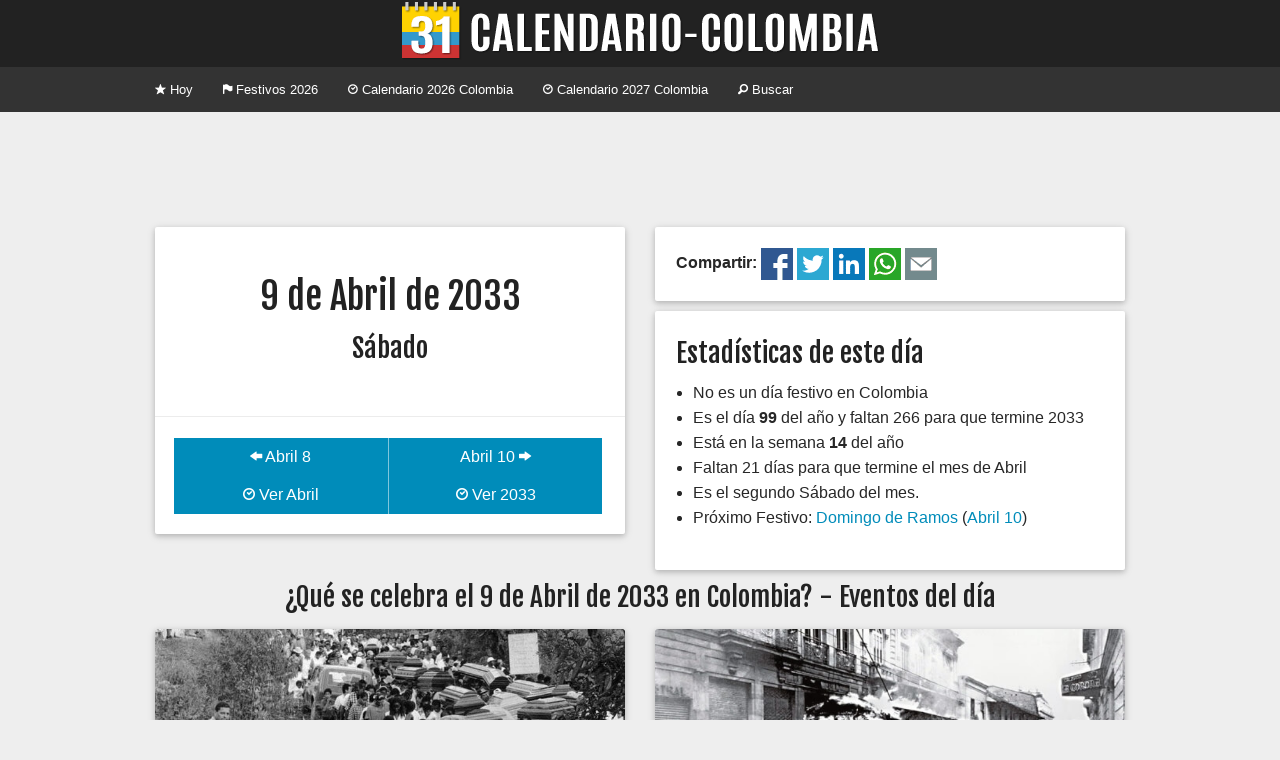

--- FILE ---
content_type: text/html; charset=UTF-8
request_url: https://www.calendario-colombia.com/dia/2033-04-09
body_size: 3237
content:
	
	
    
	<!doctype html>
<html class="no-js" lang="en">
  <head>
    <meta charset="utf-8" />
	<meta name="viewport" content="width=device-width, initial-scale=1, shrink-to-fit=no">
    <title>Eventos S&aacute;bado 9 de Abril de 2033 - Calendario 2026 Colombia</title>
	<meta property="og:title" content="Eventos S&aacute;bado 9 de Abril de 2033 - Calendario Colombia" />
    <meta name="Description" content="&iquest;Qu&eacute; se celebra el S&aacute;bado 9 de Abril de 2033 en Colombia?. Conoce los principales eventos y conmemoraciones del d&iacute;a. Ent&eacute;rate si es festivo, feriado, asueto o puente.">
	<meta property="og:description" content="&iquest;Qu&eacute; se celebra el S&aacute;bado 9 de Abril de 2033 en Colombia?. Conoce los principales eventos y conmemoraciones del d&iacute;a. Ent&eacute;rate si es festivo, feriado, asueto o puente." />
	    <link rel="canonical" href="https://www.calendario-colombia.com/dia/2033-04-09" />
	<meta property="og:url" content="https://www.calendario-colombia.com/dia/2033-04-09" />
		<link rel="shortcut icon" href="https://cdn.calendario-colombia.com/logo_64.png" />
		<link rel="image_src" href="https://cdn.calendario-colombia.com/logo.png" />
	<meta property="og:image" content="https://cdn.calendario-colombia.com/logo.png" />
		<link rel="stylesheet" href="https://cdnjs.cloudflare.com/ajax/libs/foundation/5.5.2/css/foundation.min.css" />
	<link rel="stylesheet" href="https://www.calendario-colombia.com/estilo-20190818.css" />
	<meta property="fb:app_id" content="1804757383116072" />
  </head>
  <body>
    

	<div class="text-center titulo"> 
		<h1><a href="https://www.calendario-colombia.com/" title="Calendario 2026 Colombia"><img src="https://cdn.calendario-colombia.com/logo_web_7.png" alt="Calendario 2026 Colombia"></a></h1>
	</div>
	
	<div class="contain-to-grid">
	    <nav class="top-bar" data-topbar role="navigation">
	      <ul class="title-area">
			<li class="name"></li>
		    <li class="toggle-topbar menu-icon"><a href="#"><span>Menu</span></a></li>
		  </ul>
		  <section class="top-bar-section">
		    <ul class="left">
		    		      <li><a href="https://www.calendario-colombia.com/" title="Calendario Colombia Hoy"><i class="fi-star"></i> Hoy</a></li>
		      <li><a href="https://www.calendario-colombia.com/festivos/" title="Calendario Festivos en Colombia 2026"><i class="fi-flag"></i> Festivos 2026</a></li>
		      <li><a href="https://www.calendario-colombia.com/calendario-2026" title="Calendario 2026 Colombia"><i class="fi-clock"></i> Calendario 2026 Colombia</a></li>
		      <li><a href="https://www.calendario-colombia.com/calendario-2027" title="Calendario 2027 Colombia"><i class="fi-clock"></i> Calendario 2027 Colombia</a></li>
		      <li><a href="https://www.calendario-colombia.com/buscar/" title="Buscar eventos en Colombia 2026"><i class="fi-magnifying-glass"></i> Buscar</a></li>
		    </ul>
		  </section>
		</nav>
	</div>
	
		
	
	<div class="row publicidad text-center">
      	<div class="medium-12 large-12 columns">
			<script async src="//pagead2.googlesyndication.com/pagead/js/adsbygoogle.js"></script>
			<ins class="adsbygoogle" style="display:block" data-ad-client="ca-pub-7501694157073480" data-ad-slot="4070241618" data-ad-format="horizontal"></ins>
			<script>
			(adsbygoogle = window.adsbygoogle || []).push({});
			</script>
		</div>
			
	</div>
	<div class="row">
	  <div class="medium-6 columns">
		<div class="card">
		  <div class="content text-center">

				<p>
				<h2>9 de Abril de 2033</h2>
				<h3>S&aacute;bado</h3>
				</p>
				
		  </div>
		  		  <div class="action">
			<ul class="button-group even-2">
						  <li><a href="https://www.calendario-colombia.com/dia/2033-04-08" class="button"><i class="fi-arrow-left"></i> Abril 8</a></li>
			  <li><a href="https://www.calendario-colombia.com/dia/2033-04-10" class="button">Abril 10 <i class="fi-arrow-right"></i></a></li>
			</ul>
			<ul class="button-group even-2">
			  <li><a href="https://www.calendario-colombia.com/mes/2033-04" title="Calendario Abril 2033 Colombia" class="button"><i class="fi-clock"></i> Ver Abril</a></li>
			  <li><a href="https://www.calendario-colombia.com/calendario-2033" title="Calendario 2033 Colombia" class="button"><i class="fi-clock"></i> Ver 2033</a></li>
			</ul>
		  </div>
		</div>
	  </div>
	  
	  
	<div class="medium-6 columns end">
		<div class="card">
			<div class="content">
			<strong>Compartir: </strong><a href="https://www.facebook.com/sharer.php?u=https%3A%2F%2Fwww.calendario-colombia.com%2Fdia%2F2033-04-09" title="Compartir el Calendario Colombia en Facebook"><img src="https://cdn.calendario-colombia.com/share/facebook.png" alt="Facebook" width="32px" height="32px"/></a> 
	<a href="https://twitter.com/intent/tweet?url=https%3A%2F%2Fwww.calendario-colombia.com%2Fdia%2F2033-04-09&text=Eventos+S%C3%A1bado+9+de+Abril+de+2033" title="Compartir el Calendario Colombia en Twitter"><img src="https://cdn.calendario-colombia.com/share/twitter.png" alt="Twitter" width="32px" height="32px"/></a> 
	<a href="https://www.linkedin.com/shareArticle?url=https%3A%2F%2Fwww.calendario-colombia.com%2Fdia%2F2033-04-09&title=Eventos+S%C3%A1bado+9+de+Abril+de+2033" title="Compartir el Calendario Colombia en Likedin"><img src="https://cdn.calendario-colombia.com/share/linkedin.png" alt="Linkedin" width="32px" height="32px"/></a> 
	<a href="https://api.whatsapp.com/send?text=Eventos+S%C3%A1bado+9+de+Abril+de+2033+https%3A%2F%2Fwww.calendario-colombia.com%2Fdia%2F2033-04-09" title="Compartir el Calendario Colombia en Whatsapp"><img src="https://cdn.calendario-colombia.com/share/whatsapp.png" alt="Whatsapp" width="32px" height="32px"/></a> 
	<a href="mailto:?subject=Eventos+S%C3%A1bado+9+de+Abril+de+2033+&body=Eventos+S%C3%A1bado+9+de+Abril+de+2033+https%3A%2F%2Fwww.calendario-colombia.com%2Fdia%2F2033-04-09" title="Compartir el Calendario Colombia por Correo Electrónico"><img src="https://cdn.calendario-colombia.com/share/email.png" alt="E-mail" width="32px" height="32px"/></a> 
			</div>
		</div>
	</div>
		  
	  <div class="medium-6 columns end">
		<div class="card">
		<div class="content">
		<h3>Estad&iacute;sticas de este d&iacute;a</h3>
		<ul>
						<li>No es un día festivo en Colombia</li>		<li>Es el d&iacute;a <strong>99</strong> del a&ntilde;o y faltan 266 para que termine 2033</li>
		<li>Est&aacute; en la semana <strong>14</strong> del a&ntilde;o</li>
		<li>Faltan 21 d&iacute;as para que termine el mes de Abril</li>
		<li>Es el segundo S&aacute;bado del mes.</li>
		<li>Pr&oacute;ximo Festivo:
		<a href="https://www.calendario-colombia.com/evento/domingo-de-ramos" title="Domingo de Ramos 2033 en Colombia">Domingo de Ramos</a> (<a href="https://www.calendario-colombia.com/dia/2033-04-10">Abril 10</a>) 		</li>
		</ul>
		</div>
		</div>
	  </div>
	</div>
    
	    		
		<div class="row">
	      <div class="large-12 columns text-center">
	        <h3>&iquest;Qu&eacute; se celebra el 9 de Abril de 2033 en Colombia? - Eventos del d&iacute;a</h3>
	      </div>
	    </div>
	    
		<div class="row">


			
	<div class="medium-6 columns">
		<div class="card">
		  <div class="image"><img src="//www.calendario-colombia.com/fotos_eventos/2018-04-15-victimas-conflicto-armado.jpg">
			<span class="title"><a href="https://www.calendario-colombia.com/evento/dia-nacional-de-las-victimas-del-conflicto-armado">Día Nacional de las Víctimas del Conflicto Armado</a></span>
		  </div>
		  <div class="content">
			<p><strong>Abril 9</strong> - [12am] Día de la Memoria y Solidaridad con las víctimas del conflicto armado, que se celebra cada 9 de abril desde que se aprobase la Ley 1448 de 2011</p>
		  </div>
		  <div class="action">
			<a href="https://www.calendario-colombia.com/evento/dia-nacional-de-las-victimas-del-conflicto-armado" class="button tiny"><i class="fi-plus"></i> Ver m&aacute;s</a>
			<a href="https://www.calendario-colombia.com/categoria/culturales" class="categoria label warning radius right">Culturales</a>
		  </div>
		</div>
	  </div>
	
	<div class="medium-6 columns">
		<div class="card">
		  <div class="image"><img src="//www.calendario-colombia.com/fotos_eventos/2016-10-23-Bogotazo.jpg">
			<span class="title"><a href="https://www.calendario-colombia.com/evento/el-bogotazo">El Bogotazo</a></span>
		  </div>
		  <div class="content">
			<p><strong>Abril 9</strong> - <strong>Hace 85 a&ntilde;os</strong> - [12am] Episodio de protestas, desórdenes y destrozos en Bogotá por el asesinato de Jorge Eliécer Gaitán</p>
		  </div>
		  <div class="action">
			<a href="https://www.calendario-colombia.com/evento/el-bogotazo" class="button tiny"><i class="fi-plus"></i> Ver m&aacute;s</a>
			<a href="https://www.calendario-colombia.com/categoria/desastres" class="categoria label warning radius right">Desastres</a>
		  </div>
		</div>
	  </div>
	</div>
	<div class="row publicidad text-center">
      	<div class="medium-12 large-12 columns">
			<script async src="//pagead2.googlesyndication.com/pagead/js/adsbygoogle.js"></script>
			<ins class="adsbygoogle" style="display:block" data-ad-client="ca-pub-7501694157073480" data-ad-slot="4070241618" data-ad-format="horizontal"></ins>
			<script>
			(adsbygoogle = window.adsbygoogle || []).push({});
			</script>
		</div>
			
	</div><div class="row"></div><div class="row">
	<div class="medium-6 columns">
		<div class="card">
		  <div class="image"><img src="//www.calendario-colombia.com/fotos_eventos/2015-08-18-jorge-eliecer-gaitan.jpg">
			<span class="title"><a href="https://www.calendario-colombia.com/evento/muerte-de-jorge-eliecer-gaitan">Muerte de Jorge Eliécer Gaitán</a></span>
		  </div>
		  <div class="content">
			<p><strong>Abril 9</strong> - <strong>Hace 85 a&ntilde;os</strong> - [12am] Conmemoración del asesinato del político liberal </p>
		  </div>
		  <div class="action">
			<a href="https://www.calendario-colombia.com/evento/muerte-de-jorge-eliecer-gaitan" class="button tiny"><i class="fi-plus"></i> Ver m&aacute;s</a>
			<a href="https://www.calendario-colombia.com/categoria/fallecimientos" class="categoria label warning radius right">Fallecimientos</a>
		  </div>
		</div>
	  </div>
			  
		</div>
		
		<div class="row">
			<div class="medium-12 columns text-center">
				<hr/>
				&iexcl;Ay&uacute;danos a mejorar el calendario!<br/><a href="https://www.calendario-colombia.com/sugerir/2033-04-09" class="button small"><i class="fi-comment"></i> Sugerir un Evento</a>
				<hr/>
			</div>
		</div>
		
		
	
	<div class="row publicidad text-center">
      	<div class="medium-12 large-12 columns">
			<script async src="//pagead2.googlesyndication.com/pagead/js/adsbygoogle.js"></script>
			<ins class="adsbygoogle" style="display:block" data-ad-client="ca-pub-7501694157073480" data-ad-slot="4070241618" data-ad-format="horizontal"></ins>
			<script>
			(adsbygoogle = window.adsbygoogle || []).push({});
			</script>
		</div>
			
	</div>	
	
	<div class="row pie">
		<div class="small-12 medium-6 large-4 columns">
			<ul class="no-bullet">
				<li><a href="https://www.calendario-colombia.com/calendario-2026" title="Calendario 2026 Colombia"><i class="fi-clock"></i> Calendario 2026 Colombia</a></li>
				<li><a href="https://www.calendario-colombia.com/calendario-2027" title="Calendario 2027 Colombia"><i class="fi-clock"></i> Calendario 2027 Colombia</a></li>
				<li><a href="https://www.calendario-colombia.com/festivos/" title="Festivos de Colombia"><i class="fi-heart"></i> Festivos de Colombia</a></li>
				<li><a href="https://www.calendario-colombia.com/sugerir/"><i class="fi-plus"></i> Sugerir un evento</a></li>
				<li><a href="https://www.calendario-colombia.com/widgets/"><i class="fi-widget"></i> Insertar en Web o blog</a></li>
				<!--<li><a href="https://www.calendario-colombia.com/e-mail/"><i class="fi-mail"></i> Calendario por E-mail</a></li>-->
			</ul>
		</div>
		<div class="small-12 medium-6 large-4 columns">
			<ul class="no-bullet">
				<li><a href="https://www.facebook.com/Calendario-Colombia-967104456662086/" title="Facebook"><img src="https://cdn.calendario-colombia.com/facebook.png"/> Facebook</a></li>
				<li><a href="https://twitter.com/calendariocol" title="Twitter"><img src="https://cdn.calendario-colombia.com/twitter.png"/> Twitter</a></li>
				<li><a href="https://t.me/calendariocolombia" title="Telegram"><img src="https://cdn.calendario-colombia.com/telegram.png"/> Telegram</a></li>
				
			
    			<li><i class="fi-heart"></i> Hecho en Colombia</li>
    			<li><i class="fi-clock"></i> 2014-2026</li>
			</ul>
		</div>
		<div class="small-12 medium-6 large-4 columns">
			<ul class="no-bullet">
				<li><a href="https://www.dolarhoy.co/" title="Dolar hoy"><img src="https://cdn.dolarhoy.co/2019/dolarhoy_16.png" height="16px" width="16px" alt="Dolar Hoy"> Dolar Hoy</a></li>
				<li><a href="https://www.trmhoy.co/" title="TRM hoy"><img src="https://cdn.dolarhoy.co/trm/favicon_16.png" height="16px" width="16px" alt="TRM Hoy"> TRM Hoy</a></li>
				<li><a href="https://www.salariominimocolombia.net/" title="Salario Mínimo 2026"><img src="https://cdn.salariominimocolombia.net/V2/logo_16.png" alt="salario minimo 2026" height="16px" width="16px"> Salario Mínimo 2026</a></li>
				<li><a href="http://www.himnonacionaldecolombia.com" title="Himno de Colombia"> Himno de Colombia</a></li>
				<li><a href="https://www.currencyexchange.world/" title="Currency Exchange">Currency Exchange</a></li>
				<li><a href="https://www.dolarvenezuela.com" title="Dólar Hoy Venezuela">Dólar Hoy Venezuela</a></li>
			</ul>
		</div>
	</div>
	
	<link href='//fonts.googleapis.com/css?family=Fjalla+One' rel='stylesheet' type='text/css'>
	<link rel="stylesheet" href="//cdnjs.cloudflare.com/ajax/libs/foundicons/3.0.0/foundation-icons.min.css" />
    <script src="https://cdnjs.cloudflare.com/ajax/libs/foundation/5.5.2/js/vendor/modernizr.js"></script>
    <script src="https://ajax.googleapis.com/ajax/libs/jquery/2.1.4/jquery.min.js"></script>
    <script src="https://cdnjs.cloudflare.com/ajax/libs/foundation/5.5.2/js/foundation/foundation.min.js"></script>
    <script src="https://cdnjs.cloudflare.com/ajax/libs/foundation/5.5.2/js/foundation/foundation.topbar.min.js"></script>
    <script>
      $(document).foundation();
    </script>
    	
	
	<script>(function(i,s,o,g,r,a,m){i['GoogleAnalyticsObject']=r;i[r]=i[r]||function(){(i[r].q=i[r].q||[]).push(arguments)},i[r].l=1*new Date();a=s.createElement(o),m=s.getElementsByTagName(o)[0];a.async=1;a.src=g;m.parentNode.insertBefore(a,m)})(window,document,'script','//www.google-analytics.com/analytics.js','ga');
  	ga('create', 'UA-87331-20', 'auto');
  	ga('send', 'pageview');
	</script>
	  </body>
</html>


--- FILE ---
content_type: text/html; charset=utf-8
request_url: https://www.google.com/recaptcha/api2/aframe
body_size: 270
content:
<!DOCTYPE HTML><html><head><meta http-equiv="content-type" content="text/html; charset=UTF-8"></head><body><script nonce="KzGyH5ksZpkwV4vBZ1S8Gw">/** Anti-fraud and anti-abuse applications only. See google.com/recaptcha */ try{var clients={'sodar':'https://pagead2.googlesyndication.com/pagead/sodar?'};window.addEventListener("message",function(a){try{if(a.source===window.parent){var b=JSON.parse(a.data);var c=clients[b['id']];if(c){var d=document.createElement('img');d.src=c+b['params']+'&rc='+(localStorage.getItem("rc::a")?sessionStorage.getItem("rc::b"):"");window.document.body.appendChild(d);sessionStorage.setItem("rc::e",parseInt(sessionStorage.getItem("rc::e")||0)+1);localStorage.setItem("rc::h",'1769044772648');}}}catch(b){}});window.parent.postMessage("_grecaptcha_ready", "*");}catch(b){}</script></body></html>

--- FILE ---
content_type: application/javascript; charset=utf-8
request_url: https://cdnjs.cloudflare.com/ajax/libs/foundation/5.5.2/js/foundation/foundation.min.js
body_size: 1973
content:
(function(f,h,j,b){var d=function(n){var m=n.length;var l=f("head");while(m--){if(l.has("."+n[m]).length===0){l.append('<meta class="'+n[m]+'" />')}}};d(["foundation-mq-small","foundation-mq-small-only","foundation-mq-medium","foundation-mq-medium-only","foundation-mq-large","foundation-mq-large-only","foundation-mq-xlarge","foundation-mq-xlarge-only","foundation-mq-xxlarge","foundation-data-attribute-namespace"]);f(function(){if(typeof FastClick!=="undefined"){if(typeof j.body!=="undefined"){FastClick.attach(j.body)}}});var e=function(m,n){if(typeof m==="string"){if(n){var l;if(n.jquery){l=n[0];if(!l){return n}}else{l=n}return f(l.querySelectorAll(m))}return f(j.querySelectorAll(m))}return f(m,n)};var k=function(m){var l=[];if(!m){l.push("data")}if(this.namespace.length>0){l.push(this.namespace)}l.push(this.name);return l.join("-")};var g=function(o){var n=o.split("-"),m=n.length,l=[];while(m--){if(m!==0){l.push(n[m])}else{if(this.namespace.length>0){l.push(this.namespace,n[m])}else{l.push(n[m])}}}return l.reverse().join("-")};var a=function(o,m){var l=this,n=function(){var q=e(this),p=!q.data(l.attr_name(true)+"-init");q.data(l.attr_name(true)+"-init",f.extend({},l.settings,(m||o),l.data_options(q)));if(p){l.events(this)}};if(e(this.scope).is("["+this.attr_name()+"]")){n.call(this.scope)}else{e("["+this.attr_name()+"]",this.scope).each(n)}if(typeof o==="string"){return this[o].call(this,m)}};var c=function(n,o){function l(){o(n[0])}function m(){this.one("load",l);if(/MSIE (\d+\.\d+);/.test(navigator.userAgent)){var q=this.attr("src"),p=q.match(/\?/)?"&":"?";p+="random="+(new Date()).getTime();this.attr("src",q+p)}}if(!n.attr("src")){l();return}if(n[0].complete||n[0].readyState===4){l()}else{m.call(n)}};
/*! matchMedia() polyfill - Test a CSS media type/query in JS. Authors & copyright (c) 2012: Scott Jehl, Paul Irish, Nicholas Zakas, David Knight. Dual MIT/BSD license */
;h.matchMedia||(h.matchMedia=function(){var m=(h.styleMedia||h.media);if(!m){var n=j.createElement("style"),l=j.getElementsByTagName("script")[0],o=null;n.type="text/css";n.id="matchmediajs-test";l.parentNode.insertBefore(n,l);o=("getComputedStyle" in h)&&h.getComputedStyle(n,null)||n.currentStyle;m={matchMedium:function(p){var q="@media "+p+"{ #matchmediajs-test { width: 1px; } }";if(n.styleSheet){n.styleSheet.cssText=q}else{n.textContent=q}return o.width==="1px"}}}return function(p){return{matches:m.matchMedium(p||"all"),media:p||"all"}}}());(function(o){var l,n=0,s=["webkit","moz"],r=h.requestAnimationFrame,q=h.cancelAnimationFrame,m="undefined"!==typeof o.fx;for(;n<s.length&&!r;n++){r=h[s[n]+"RequestAnimationFrame"];q=q||h[s[n]+"CancelAnimationFrame"]||h[s[n]+"CancelRequestAnimationFrame"]}function p(){if(l){r(p);if(m){o.fx.tick()}}}if(r){h.requestAnimationFrame=r;h.cancelAnimationFrame=q;if(m){o.fx.timer=function(t){if(t()&&o.timers.push(t)&&!l){l=true;p()}};o.fx.stop=function(){l=false}}}else{h.requestAnimationFrame=function(w){var t=new Date().getTime(),u=Math.max(0,16-(t-n)),v=h.setTimeout(function(){w(t+u)},u);n=t+u;return v};h.cancelAnimationFrame=function(t){clearTimeout(t)}}}(f));function i(l){if(typeof l==="string"||l instanceof String){l=l.replace(/^['\\/"]+|(;\s?})+|['\\/"]+$/g,"")}return l}h.Foundation={name:"Foundation",version:"5.5.2",media_queries:{small:e(".foundation-mq-small").css("font-family").replace(/^[\/\\'"]+|(;\s?})+|[\/\\'"]+$/g,""),"small-only":e(".foundation-mq-small-only").css("font-family").replace(/^[\/\\'"]+|(;\s?})+|[\/\\'"]+$/g,""),medium:e(".foundation-mq-medium").css("font-family").replace(/^[\/\\'"]+|(;\s?})+|[\/\\'"]+$/g,""),"medium-only":e(".foundation-mq-medium-only").css("font-family").replace(/^[\/\\'"]+|(;\s?})+|[\/\\'"]+$/g,""),large:e(".foundation-mq-large").css("font-family").replace(/^[\/\\'"]+|(;\s?})+|[\/\\'"]+$/g,""),"large-only":e(".foundation-mq-large-only").css("font-family").replace(/^[\/\\'"]+|(;\s?})+|[\/\\'"]+$/g,""),xlarge:e(".foundation-mq-xlarge").css("font-family").replace(/^[\/\\'"]+|(;\s?})+|[\/\\'"]+$/g,""),"xlarge-only":e(".foundation-mq-xlarge-only").css("font-family").replace(/^[\/\\'"]+|(;\s?})+|[\/\\'"]+$/g,""),xxlarge:e(".foundation-mq-xxlarge").css("font-family").replace(/^[\/\\'"]+|(;\s?})+|[\/\\'"]+$/g,"")},stylesheet:f("<style></style>").appendTo("head")[0].sheet,global:{namespace:b},init:function(p,m,s,o,l){var n=[p,s,o,l],q=[];this.rtl=/rtl/i.test(e("html").attr("dir"));this.scope=p||this.scope;this.set_namespace();if(m&&typeof m==="string"&&!/reflow/i.test(m)){if(this.libs.hasOwnProperty(m)){q.push(this.init_lib(m,n))}}else{for(var r in this.libs){q.push(this.init_lib(r,m))}}e(h).load(function(){e(h).trigger("resize.fndtn.clearing").trigger("resize.fndtn.dropdown").trigger("resize.fndtn.equalizer").trigger("resize.fndtn.interchange").trigger("resize.fndtn.joyride").trigger("resize.fndtn.magellan").trigger("resize.fndtn.topbar").trigger("resize.fndtn.slider")});return p},init_lib:function(m,l){if(this.libs.hasOwnProperty(m)){this.patch(this.libs[m]);if(l&&l.hasOwnProperty(m)){if(typeof this.libs[m].settings!=="undefined"){f.extend(true,this.libs[m].settings,l[m])}else{if(typeof this.libs[m].defaults!=="undefined"){f.extend(true,this.libs[m].defaults,l[m])}}return this.libs[m].init.apply(this.libs[m],[this.scope,l[m]])}l=l instanceof Array?l:new Array(l);return this.libs[m].init.apply(this.libs[m],l)}return function(){}},patch:function(l){l.scope=this.scope;l.namespace=this.global.namespace;l.rtl=this.rtl;l.data_options=this.utils.data_options;l.attr_name=k;l.add_namespace=g;l.bindings=a;l.S=this.utils.S},inherit:function(o,m){var l=m.split(" "),n=l.length;while(n--){if(this.utils.hasOwnProperty(l[n])){o[l[n]]=this.utils[l[n]]}}},set_namespace:function(){var l=(this.global.namespace===b)?f(".foundation-data-attribute-namespace").css("font-family"):this.global.namespace;this.global.namespace=(l===b||/false/i.test(l))?"":l},libs:{},utils:{S:e,throttle:function(m,l){var n=null;return function(){var p=this,o=arguments;if(n==null){n=setTimeout(function(){m.apply(p,o);n=null},l)}}},debounce:function(o,n,m){var p,l;return function(){var t=this,s=arguments;var r=function(){p=null;if(!m){l=o.apply(t,s)}};var q=m&&!p;clearTimeout(p);p=setTimeout(r,n);if(q){l=o.apply(t,s)}return l}},data_options:function(n,q){q=q||"options";var l={},t,m,v,s=function(w){var p=Foundation.global.namespace;if(p.length>0){return w.data(p+"-"+q)}return w.data(q)};var r=s(n);if(typeof r==="object"){return r}v=(r||":").split(";");t=v.length;function u(p){return !isNaN(p-0)&&p!==null&&p!==""&&p!==false&&p!==true}function o(p){if(typeof p==="string"){return f.trim(p)}return p}while(t--){m=v[t].split(":");m=[m[0],m.slice(1).join(":")];if(/true/i.test(m[1])){m[1]=true}if(/false/i.test(m[1])){m[1]=false}if(u(m[1])){if(m[1].indexOf(".")===-1){m[1]=parseInt(m[1],10)}else{m[1]=parseFloat(m[1])}}if(m.length===2&&m[0].length>0){l[o(m[0])]=o(m[1])}}return l},register_media:function(m,l){if(Foundation.media_queries[m]===b){f("head").append('<meta class="'+l+'"/>');Foundation.media_queries[m]=i(f("."+l).css("font-family"))}},add_custom_rule:function(n,m){if(m===b&&Foundation.stylesheet){Foundation.stylesheet.insertRule(n,Foundation.stylesheet.cssRules.length)}else{var l=Foundation.media_queries[m];if(l!==b){Foundation.stylesheet.insertRule("@media "+Foundation.media_queries[m]+"{ "+n+" }",Foundation.stylesheet.cssRules.length)}}},image_loaded:function(l,p){var m=this,n=l.length;function o(q){var s=q.length;for(var r=s-1;r>=0;r--){if(q.attr("height")===b){return false}}return true}if(n===0||o(l)){p(l)}l.each(function(){c(m.S(this),function(){n-=1;if(n===0){p(l)}})})},random_str:function(){if(!this.fidx){this.fidx=0}this.prefix=this.prefix||[(this.name||"F"),(+new Date).toString(36)].join("-");return this.prefix+(this.fidx++).toString(36)},match:function(l){return h.matchMedia(l).matches},is_small_up:function(){return this.match(Foundation.media_queries.small)},is_medium_up:function(){return this.match(Foundation.media_queries.medium)},is_large_up:function(){return this.match(Foundation.media_queries.large)},is_xlarge_up:function(){return this.match(Foundation.media_queries.xlarge)},is_xxlarge_up:function(){return this.match(Foundation.media_queries.xxlarge)},is_small_only:function(){return !this.is_medium_up()&&!this.is_large_up()&&!this.is_xlarge_up()&&!this.is_xxlarge_up()},is_medium_only:function(){return this.is_medium_up()&&!this.is_large_up()&&!this.is_xlarge_up()&&!this.is_xxlarge_up()},is_large_only:function(){return this.is_medium_up()&&this.is_large_up()&&!this.is_xlarge_up()&&!this.is_xxlarge_up()},is_xlarge_only:function(){return this.is_medium_up()&&this.is_large_up()&&this.is_xlarge_up()&&!this.is_xxlarge_up()},is_xxlarge_only:function(){return this.is_medium_up()&&this.is_large_up()&&this.is_xlarge_up()&&this.is_xxlarge_up()}}};f.fn.foundation=function(){var l=Array.prototype.slice.call(arguments,0);return this.each(function(){Foundation.init.apply(Foundation,[this].concat(l));return this})}}(jQuery,window,window.document));